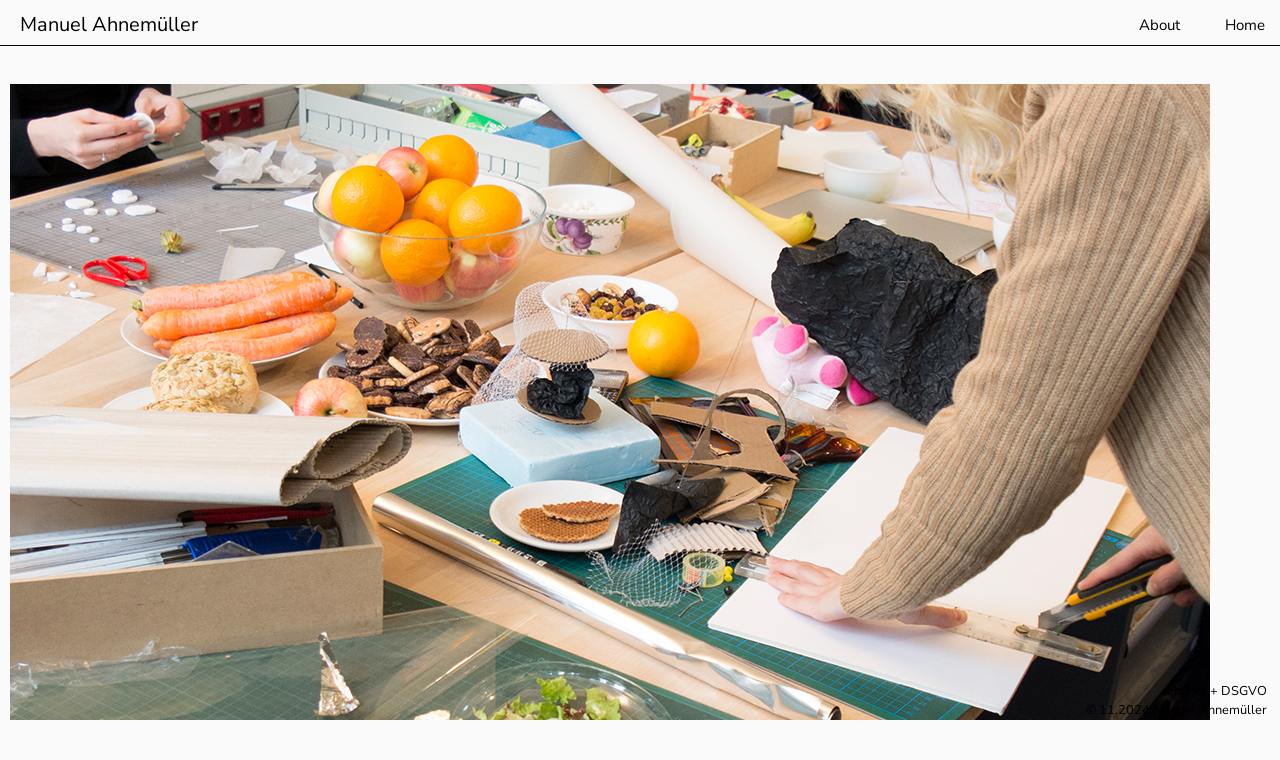

--- FILE ---
content_type: text/html; charset=UTF-8
request_url: https://manuelahnemueller.com/material-tutorial/
body_size: 52162
content:
<!doctype html>
<html lang="de">
<head>
<meta charset="UTF-8">
<meta name="viewport" content="width=device-width, initial-scale=1">
<meta name="google-site-verification" content="MrClo6s5aQMk3_hSx8riEAJtOw1XrREPH4SfPEHDxtc" />
<link rel="profile" href="https://gmpg.org/xfn/11">
<link rel="dns-prefetch" href="//cdn.hu-manity.co" />
<!-- Cookie Compliance -->
<script type="text/javascript">var huOptions = {"appID":"manuelahnemuellercom-a154acd","currentLanguage":"de","blocking":false,"globalCookie":false,"isAdmin":false,"privacyConsent":true,"forms":[]};</script>
<script type="text/javascript" src="https://cdn.hu-manity.co/hu-banner.min.js"></script><meta name='robots' content='index, follow, max-image-preview:large, max-snippet:-1, max-video-preview:-1' />
<style>img:is([sizes="auto" i], [sizes^="auto," i]) { contain-intrinsic-size: 3000px 1500px }</style>
<!-- This site is optimized with the Yoast SEO plugin v26.8 - https://yoast.com/product/yoast-seo-wordpress/ -->
<title>Spatial/ Material lessons | manuelahnemueller.com</title>
<meta name="description" content="This class was an experimental playground with learning methods to analyze materials, shapes and textures, to create new spatial drafts." />
<link rel="canonical" href="https://manuelahnemueller.com/material-tutorial/" />
<meta property="og:locale" content="de_DE" />
<meta property="og:type" content="article" />
<meta property="og:title" content="Spatial/ Material lessons | manuelahnemueller.com" />
<meta property="og:description" content="This class was an experimental playground with learning methods to analyze materials, shapes and textures, to create new spatial drafts." />
<meta property="og:url" content="https://manuelahnemueller.com/material-tutorial/" />
<meta property="og:site_name" content="manuelahnemueller.com" />
<meta property="article:modified_time" content="2022-05-05T19:38:04+00:00" />
<meta property="og:image" content="http://manuelahnemueller.com/wp-content/uploads/2022/05/Ahnemueller-material-lessons-workshop-experiments-06.jpg" />
<meta name="twitter:card" content="summary_large_image" />
<meta name="twitter:label1" content="Geschätzte Lesezeit" />
<meta name="twitter:data1" content="3 Minuten" />
<script type="application/ld+json" class="yoast-schema-graph">{"@context":"https://schema.org","@graph":[{"@type":"WebPage","@id":"https://manuelahnemueller.com/material-tutorial/","url":"https://manuelahnemueller.com/material-tutorial/","name":"Spatial/ Material lessons | manuelahnemueller.com","isPartOf":{"@id":"https://manuelahnemueller.com/#website"},"primaryImageOfPage":{"@id":"https://manuelahnemueller.com/material-tutorial/#primaryimage"},"image":{"@id":"https://manuelahnemueller.com/material-tutorial/#primaryimage"},"thumbnailUrl":"http://manuelahnemueller.com/wp-content/uploads/2022/05/Ahnemueller-material-lessons-workshop-experiments-06.jpg","datePublished":"2022-05-05T19:07:27+00:00","dateModified":"2022-05-05T19:38:04+00:00","description":"This class was an experimental playground with learning methods to analyze materials, shapes and textures, to create new spatial drafts.","breadcrumb":{"@id":"https://manuelahnemueller.com/material-tutorial/#breadcrumb"},"inLanguage":"de","potentialAction":[{"@type":"ReadAction","target":["https://manuelahnemueller.com/material-tutorial/"]}]},{"@type":"ImageObject","inLanguage":"de","@id":"https://manuelahnemueller.com/material-tutorial/#primaryimage","url":"https://manuelahnemueller.com/wp-content/uploads/2022/05/Ahnemueller-material-lessons-workshop-experiments-06.jpg","contentUrl":"https://manuelahnemueller.com/wp-content/uploads/2022/05/Ahnemueller-material-lessons-workshop-experiments-06.jpg","width":1200,"height":800},{"@type":"BreadcrumbList","@id":"https://manuelahnemueller.com/material-tutorial/#breadcrumb","itemListElement":[{"@type":"ListItem","position":1,"name":"Startseite","item":"https://manuelahnemueller.com/"},{"@type":"ListItem","position":2,"name":"Material lessons"}]},{"@type":"WebSite","@id":"https://manuelahnemueller.com/#website","url":"https://manuelahnemueller.com/","name":"manuelahnemueller.com","description":"Manuel Ahnemueller – Portfolio","publisher":{"@id":"https://manuelahnemueller.com/#/schema/person/13aa2d5c90dfb728344493a03b454225"},"potentialAction":[{"@type":"SearchAction","target":{"@type":"EntryPoint","urlTemplate":"https://manuelahnemueller.com/?s={search_term_string}"},"query-input":{"@type":"PropertyValueSpecification","valueRequired":true,"valueName":"search_term_string"}}],"inLanguage":"de"},{"@type":["Person","Organization"],"@id":"https://manuelahnemueller.com/#/schema/person/13aa2d5c90dfb728344493a03b454225","name":"madminmanuel","logo":{"@id":"https://manuelahnemueller.com/#/schema/person/image/"}}]}</script>
<!-- / Yoast SEO plugin. -->
<link rel='dns-prefetch' href='//cdn.canvasjs.com' />
<link rel="alternate" type="application/rss+xml" title="manuelahnemueller.com &raquo; Feed" href="https://manuelahnemueller.com/feed/" />
<link rel="alternate" type="application/rss+xml" title="manuelahnemueller.com &raquo; Kommentar-Feed" href="https://manuelahnemueller.com/comments/feed/" />
<style id='classic-theme-styles-inline-css' type='text/css'>
/*! This file is auto-generated */
.wp-block-button__link{color:#fff;background-color:#32373c;border-radius:9999px;box-shadow:none;text-decoration:none;padding:calc(.667em + 2px) calc(1.333em + 2px);font-size:1.125em}.wp-block-file__button{background:#32373c;color:#fff;text-decoration:none}
</style>
<style id='global-styles-inline-css' type='text/css'>
:root{--wp--preset--aspect-ratio--square: 1;--wp--preset--aspect-ratio--4-3: 4/3;--wp--preset--aspect-ratio--3-4: 3/4;--wp--preset--aspect-ratio--3-2: 3/2;--wp--preset--aspect-ratio--2-3: 2/3;--wp--preset--aspect-ratio--16-9: 16/9;--wp--preset--aspect-ratio--9-16: 9/16;--wp--preset--color--black: #000000;--wp--preset--color--cyan-bluish-gray: #abb8c3;--wp--preset--color--white: #ffffff;--wp--preset--color--pale-pink: #f78da7;--wp--preset--color--vivid-red: #cf2e2e;--wp--preset--color--luminous-vivid-orange: #ff6900;--wp--preset--color--luminous-vivid-amber: #fcb900;--wp--preset--color--light-green-cyan: #7bdcb5;--wp--preset--color--vivid-green-cyan: #00d084;--wp--preset--color--pale-cyan-blue: #8ed1fc;--wp--preset--color--vivid-cyan-blue: #0693e3;--wp--preset--color--vivid-purple: #9b51e0;--wp--preset--gradient--vivid-cyan-blue-to-vivid-purple: linear-gradient(135deg,rgba(6,147,227,1) 0%,rgb(155,81,224) 100%);--wp--preset--gradient--light-green-cyan-to-vivid-green-cyan: linear-gradient(135deg,rgb(122,220,180) 0%,rgb(0,208,130) 100%);--wp--preset--gradient--luminous-vivid-amber-to-luminous-vivid-orange: linear-gradient(135deg,rgba(252,185,0,1) 0%,rgba(255,105,0,1) 100%);--wp--preset--gradient--luminous-vivid-orange-to-vivid-red: linear-gradient(135deg,rgba(255,105,0,1) 0%,rgb(207,46,46) 100%);--wp--preset--gradient--very-light-gray-to-cyan-bluish-gray: linear-gradient(135deg,rgb(238,238,238) 0%,rgb(169,184,195) 100%);--wp--preset--gradient--cool-to-warm-spectrum: linear-gradient(135deg,rgb(74,234,220) 0%,rgb(151,120,209) 20%,rgb(207,42,186) 40%,rgb(238,44,130) 60%,rgb(251,105,98) 80%,rgb(254,248,76) 100%);--wp--preset--gradient--blush-light-purple: linear-gradient(135deg,rgb(255,206,236) 0%,rgb(152,150,240) 100%);--wp--preset--gradient--blush-bordeaux: linear-gradient(135deg,rgb(254,205,165) 0%,rgb(254,45,45) 50%,rgb(107,0,62) 100%);--wp--preset--gradient--luminous-dusk: linear-gradient(135deg,rgb(255,203,112) 0%,rgb(199,81,192) 50%,rgb(65,88,208) 100%);--wp--preset--gradient--pale-ocean: linear-gradient(135deg,rgb(255,245,203) 0%,rgb(182,227,212) 50%,rgb(51,167,181) 100%);--wp--preset--gradient--electric-grass: linear-gradient(135deg,rgb(202,248,128) 0%,rgb(113,206,126) 100%);--wp--preset--gradient--midnight: linear-gradient(135deg,rgb(2,3,129) 0%,rgb(40,116,252) 100%);--wp--preset--font-size--small: 13px;--wp--preset--font-size--medium: 20px;--wp--preset--font-size--large: 36px;--wp--preset--font-size--x-large: 42px;--wp--preset--spacing--20: 0.44rem;--wp--preset--spacing--30: 0.67rem;--wp--preset--spacing--40: 1rem;--wp--preset--spacing--50: 1.5rem;--wp--preset--spacing--60: 2.25rem;--wp--preset--spacing--70: 3.38rem;--wp--preset--spacing--80: 5.06rem;--wp--preset--shadow--natural: 6px 6px 9px rgba(0, 0, 0, 0.2);--wp--preset--shadow--deep: 12px 12px 50px rgba(0, 0, 0, 0.4);--wp--preset--shadow--sharp: 6px 6px 0px rgba(0, 0, 0, 0.2);--wp--preset--shadow--outlined: 6px 6px 0px -3px rgba(255, 255, 255, 1), 6px 6px rgba(0, 0, 0, 1);--wp--preset--shadow--crisp: 6px 6px 0px rgba(0, 0, 0, 1);}:where(.is-layout-flex){gap: 0.5em;}:where(.is-layout-grid){gap: 0.5em;}body .is-layout-flex{display: flex;}.is-layout-flex{flex-wrap: wrap;align-items: center;}.is-layout-flex > :is(*, div){margin: 0;}body .is-layout-grid{display: grid;}.is-layout-grid > :is(*, div){margin: 0;}:where(.wp-block-columns.is-layout-flex){gap: 2em;}:where(.wp-block-columns.is-layout-grid){gap: 2em;}:where(.wp-block-post-template.is-layout-flex){gap: 1.25em;}:where(.wp-block-post-template.is-layout-grid){gap: 1.25em;}.has-black-color{color: var(--wp--preset--color--black) !important;}.has-cyan-bluish-gray-color{color: var(--wp--preset--color--cyan-bluish-gray) !important;}.has-white-color{color: var(--wp--preset--color--white) !important;}.has-pale-pink-color{color: var(--wp--preset--color--pale-pink) !important;}.has-vivid-red-color{color: var(--wp--preset--color--vivid-red) !important;}.has-luminous-vivid-orange-color{color: var(--wp--preset--color--luminous-vivid-orange) !important;}.has-luminous-vivid-amber-color{color: var(--wp--preset--color--luminous-vivid-amber) !important;}.has-light-green-cyan-color{color: var(--wp--preset--color--light-green-cyan) !important;}.has-vivid-green-cyan-color{color: var(--wp--preset--color--vivid-green-cyan) !important;}.has-pale-cyan-blue-color{color: var(--wp--preset--color--pale-cyan-blue) !important;}.has-vivid-cyan-blue-color{color: var(--wp--preset--color--vivid-cyan-blue) !important;}.has-vivid-purple-color{color: var(--wp--preset--color--vivid-purple) !important;}.has-black-background-color{background-color: var(--wp--preset--color--black) !important;}.has-cyan-bluish-gray-background-color{background-color: var(--wp--preset--color--cyan-bluish-gray) !important;}.has-white-background-color{background-color: var(--wp--preset--color--white) !important;}.has-pale-pink-background-color{background-color: var(--wp--preset--color--pale-pink) !important;}.has-vivid-red-background-color{background-color: var(--wp--preset--color--vivid-red) !important;}.has-luminous-vivid-orange-background-color{background-color: var(--wp--preset--color--luminous-vivid-orange) !important;}.has-luminous-vivid-amber-background-color{background-color: var(--wp--preset--color--luminous-vivid-amber) !important;}.has-light-green-cyan-background-color{background-color: var(--wp--preset--color--light-green-cyan) !important;}.has-vivid-green-cyan-background-color{background-color: var(--wp--preset--color--vivid-green-cyan) !important;}.has-pale-cyan-blue-background-color{background-color: var(--wp--preset--color--pale-cyan-blue) !important;}.has-vivid-cyan-blue-background-color{background-color: var(--wp--preset--color--vivid-cyan-blue) !important;}.has-vivid-purple-background-color{background-color: var(--wp--preset--color--vivid-purple) !important;}.has-black-border-color{border-color: var(--wp--preset--color--black) !important;}.has-cyan-bluish-gray-border-color{border-color: var(--wp--preset--color--cyan-bluish-gray) !important;}.has-white-border-color{border-color: var(--wp--preset--color--white) !important;}.has-pale-pink-border-color{border-color: var(--wp--preset--color--pale-pink) !important;}.has-vivid-red-border-color{border-color: var(--wp--preset--color--vivid-red) !important;}.has-luminous-vivid-orange-border-color{border-color: var(--wp--preset--color--luminous-vivid-orange) !important;}.has-luminous-vivid-amber-border-color{border-color: var(--wp--preset--color--luminous-vivid-amber) !important;}.has-light-green-cyan-border-color{border-color: var(--wp--preset--color--light-green-cyan) !important;}.has-vivid-green-cyan-border-color{border-color: var(--wp--preset--color--vivid-green-cyan) !important;}.has-pale-cyan-blue-border-color{border-color: var(--wp--preset--color--pale-cyan-blue) !important;}.has-vivid-cyan-blue-border-color{border-color: var(--wp--preset--color--vivid-cyan-blue) !important;}.has-vivid-purple-border-color{border-color: var(--wp--preset--color--vivid-purple) !important;}.has-vivid-cyan-blue-to-vivid-purple-gradient-background{background: var(--wp--preset--gradient--vivid-cyan-blue-to-vivid-purple) !important;}.has-light-green-cyan-to-vivid-green-cyan-gradient-background{background: var(--wp--preset--gradient--light-green-cyan-to-vivid-green-cyan) !important;}.has-luminous-vivid-amber-to-luminous-vivid-orange-gradient-background{background: var(--wp--preset--gradient--luminous-vivid-amber-to-luminous-vivid-orange) !important;}.has-luminous-vivid-orange-to-vivid-red-gradient-background{background: var(--wp--preset--gradient--luminous-vivid-orange-to-vivid-red) !important;}.has-very-light-gray-to-cyan-bluish-gray-gradient-background{background: var(--wp--preset--gradient--very-light-gray-to-cyan-bluish-gray) !important;}.has-cool-to-warm-spectrum-gradient-background{background: var(--wp--preset--gradient--cool-to-warm-spectrum) !important;}.has-blush-light-purple-gradient-background{background: var(--wp--preset--gradient--blush-light-purple) !important;}.has-blush-bordeaux-gradient-background{background: var(--wp--preset--gradient--blush-bordeaux) !important;}.has-luminous-dusk-gradient-background{background: var(--wp--preset--gradient--luminous-dusk) !important;}.has-pale-ocean-gradient-background{background: var(--wp--preset--gradient--pale-ocean) !important;}.has-electric-grass-gradient-background{background: var(--wp--preset--gradient--electric-grass) !important;}.has-midnight-gradient-background{background: var(--wp--preset--gradient--midnight) !important;}.has-small-font-size{font-size: var(--wp--preset--font-size--small) !important;}.has-medium-font-size{font-size: var(--wp--preset--font-size--medium) !important;}.has-large-font-size{font-size: var(--wp--preset--font-size--large) !important;}.has-x-large-font-size{font-size: var(--wp--preset--font-size--x-large) !important;}
:where(.wp-block-post-template.is-layout-flex){gap: 1.25em;}:where(.wp-block-post-template.is-layout-grid){gap: 1.25em;}
:where(.wp-block-columns.is-layout-flex){gap: 2em;}:where(.wp-block-columns.is-layout-grid){gap: 2em;}
:root :where(.wp-block-pullquote){font-size: 1.5em;line-height: 1.6;}
</style>
<!-- <link rel='stylesheet' id='dashicons-css' href='https://manuelahnemueller.com/wp-includes/css/dashicons.min.css?ver=6.8.3' type='text/css' media='all' /> -->
<!-- <link rel='stylesheet' id='admin-bar-css' href='https://manuelahnemueller.com/wp-includes/css/admin-bar.min.css?ver=6.8.3' type='text/css' media='all' /> -->
<link rel="stylesheet" type="text/css" href="//manuelahnemueller.com/wp-content/cache/wpfc-minified/224tv5w1/80xzc.css" media="all"/>
<style id='admin-bar-inline-css' type='text/css'>
.canvasjs-chart-credit{
display: none !important;
}
#vtrtsFreeChart canvas {
border-radius: 6px;
}
.vtrts-free-adminbar-weekly-title {
font-weight: bold;
font-size: 14px;
color: #fff;
margin-bottom: 6px;
}
#wpadminbar #wp-admin-bar-vtrts_free_top_button .ab-icon:before {
content: "\f185";
color: #1DAE22;
top: 3px;
}
#wp-admin-bar-vtrts_pro_top_button .ab-item {
min-width: 180px;
}
.vtrts-free-adminbar-dropdown {
min-width: 420px ;
padding: 18px 18px 12px 18px;
background: #23282d;
color: #fff;
border-radius: 8px;
box-shadow: 0 4px 24px rgba(0,0,0,0.15);
margin-top: 10px;
}
.vtrts-free-adminbar-grid {
display: grid;
grid-template-columns: 1fr 1fr;
gap: 18px 18px; /* row-gap column-gap */
margin-bottom: 18px;
}
.vtrts-free-adminbar-card {
background: #2c3338;
border-radius: 8px;
padding: 18px 18px 12px 18px;
box-shadow: 0 2px 8px rgba(0,0,0,0.07);
display: flex;
flex-direction: column;
align-items: flex-start;
}
/* Extra margin for the right column */
.vtrts-free-adminbar-card:nth-child(2),
.vtrts-free-adminbar-card:nth-child(4) {
margin-left: 10px !important;
padding-left: 10px !important;
padding-top: 6px !important;
margin-right: 10px !important;
padding-right : 10px !important;
margin-top: 10px !important;
}
.vtrts-free-adminbar-card:nth-child(1),
.vtrts-free-adminbar-card:nth-child(3) {
margin-left: 10px !important;
padding-left: 10px !important;
padding-top: 6px !important;
margin-top: 10px !important;
padding-right : 10px !important;
}
/* Extra margin for the bottom row */
.vtrts-free-adminbar-card:nth-child(3),
.vtrts-free-adminbar-card:nth-child(4) {
margin-top: 6px !important;
padding-top: 6px !important;
margin-top: 10px !important;
}
.vtrts-free-adminbar-card-title {
font-size: 14px;
font-weight: 800;
margin-bottom: 6px;
color: #fff;
}
.vtrts-free-adminbar-card-value {
font-size: 22px;
font-weight: bold;
color: #1DAE22;
margin-bottom: 4px;
}
.vtrts-free-adminbar-card-sub {
font-size: 12px;
color: #aaa;
}
.vtrts-free-adminbar-btn-wrap {
text-align: center;
margin-top: 8px;
}
#wp-admin-bar-vtrts_free_top_button .ab-item{
min-width: 80px !important;
padding: 0px !important;
.vtrts-free-adminbar-btn {
display: inline-block;
background: #1DAE22;
color: #fff !important;
font-weight: bold;
padding: 8px 28px;
border-radius: 6px;
text-decoration: none;
font-size: 15px;
transition: background 0.2s;
margin-top: 8px;
}
.vtrts-free-adminbar-btn:hover {
background: #15991b;
color: #fff !important;
}
.vtrts-free-adminbar-dropdown-wrap { min-width: 0; padding: 0; }
#wpadminbar #wp-admin-bar-vtrts_free_top_button .vtrts-free-adminbar-dropdown { display: none; position: absolute; left: 0; top: 100%; z-index: 99999; }
#wpadminbar #wp-admin-bar-vtrts_free_top_button:hover .vtrts-free-adminbar-dropdown { display: block; }
.ab-empty-item #wp-admin-bar-vtrts_free_top_button-default .ab-empty-item{
height:0px !important;
padding :0px !important;
}
#wpadminbar .quicklinks .ab-empty-item{
padding:0px !important;
}
.vtrts-free-adminbar-dropdown {
min-width: 420px;
padding: 18px 18px 12px 18px;
background: #23282d;
color: #fff;
border-radius: 12px; /* more rounded */
box-shadow: 0 8px 32px rgba(0,0,0,0.25); /* deeper shadow */
margin-top: 10px;
}
.vtrts-free-adminbar-btn-wrap {
text-align: center;
margin-top: 18px; /* more space above */
}
.vtrts-free-adminbar-btn {
display: inline-block;
background: #1DAE22;
color: #fff !important;
font-weight: bold;
padding: 5px 22px;
border-radius: 8px;
text-decoration: none;
font-size: 17px;
transition: background 0.2s, box-shadow 0.2s;
margin-top: 8px;
box-shadow: 0 2px 8px rgba(29,174,34,0.15);
text-align: center;
line-height: 1.6;
}
.vtrts-free-adminbar-btn:hover {
background: #15991b;
color: #fff !important;
box-shadow: 0 4px 16px rgba(29,174,34,0.25);
}
</style>
<!-- <link rel='stylesheet' id='manuelahnemueller-com-style-css' href='https://manuelahnemueller.com/wp-content/themes/manuelahnemueller-com/style.css?ver=6.8.3' type='text/css' media='all' /> -->
<!-- <link rel='stylesheet' id='elementor-icons-css' href='https://manuelahnemueller.com/wp-content/plugins/elementor/assets/lib/eicons/css/elementor-icons.min.css?ver=5.46.0' type='text/css' media='all' /> -->
<!-- <link rel='stylesheet' id='elementor-frontend-css' href='https://manuelahnemueller.com/wp-content/plugins/elementor/assets/css/frontend.min.css?ver=3.34.3' type='text/css' media='all' /> -->
<link rel="stylesheet" type="text/css" href="//manuelahnemueller.com/wp-content/cache/wpfc-minified/9a9icouw/80xzc.css" media="all"/>
<link rel='stylesheet' id='elementor-post-983-css' href='https://manuelahnemueller.com/wp-content/uploads/elementor/css/post-983.css?ver=1769443305' type='text/css' media='all' />
<!-- <link rel='stylesheet' id='font-awesome-5-all-css' href='https://manuelahnemueller.com/wp-content/plugins/elementor/assets/lib/font-awesome/css/all.min.css?ver=4.11.65' type='text/css' media='all' /> -->
<!-- <link rel='stylesheet' id='font-awesome-4-shim-css' href='https://manuelahnemueller.com/wp-content/plugins/elementor/assets/lib/font-awesome/css/v4-shims.min.css?ver=3.34.3' type='text/css' media='all' /> -->
<!-- <link rel='stylesheet' id='widget-image-css' href='https://manuelahnemueller.com/wp-content/plugins/elementor/assets/css/widget-image.min.css?ver=3.34.3' type='text/css' media='all' /> -->
<!-- <link rel='stylesheet' id='widget-heading-css' href='https://manuelahnemueller.com/wp-content/plugins/elementor/assets/css/widget-heading.min.css?ver=3.34.3' type='text/css' media='all' /> -->
<link rel="stylesheet" type="text/css" href="//manuelahnemueller.com/wp-content/cache/wpfc-minified/q80xnv05/84fll.css" media="all"/>
<link rel='stylesheet' id='elementor-post-2088-css' href='https://manuelahnemueller.com/wp-content/uploads/elementor/css/post-2088.css?ver=1769468407' type='text/css' media='all' />
<!-- <link rel='stylesheet' id='eael-general-css' href='https://manuelahnemueller.com/wp-content/plugins/essential-addons-for-elementor-lite/assets/front-end/css/view/general.min.css?ver=6.5.9' type='text/css' media='all' /> -->
<!-- <link rel='stylesheet' id='elementor-gf-local-roboto-css' href='//manuelahnemueller.com/wp-content/uploads/omgf/elementor-gf-local-roboto/elementor-gf-local-roboto.css?ver=1667828997' type='text/css' media='all' /> -->
<!-- <link rel='stylesheet' id='elementor-gf-local-robotoslab-css' href='//manuelahnemueller.com/wp-content/uploads/omgf/elementor-gf-local-robotoslab/elementor-gf-local-robotoslab.css?ver=1667828997' type='text/css' media='all' /> -->
<!-- <link rel='stylesheet' id='elementor-gf-local-nunitosans-css' href='//manuelahnemueller.com/wp-content/uploads/omgf/elementor-gf-local-nunitosans/elementor-gf-local-nunitosans.css?ver=1667828997' type='text/css' media='all' /> -->
<link rel="stylesheet" type="text/css" href="//manuelahnemueller.com/wp-content/cache/wpfc-minified/1qxay0u5/80xzc.css" media="all"/>
<script type="text/javascript" id="ahc_front_js-js-extra">
/* <![CDATA[ */
var ahc_ajax_front = {"ajax_url":"https:\/\/manuelahnemueller.com\/wp-admin\/admin-ajax.php","plugin_url":"https:\/\/manuelahnemueller.com\/wp-content\/plugins\/visitors-traffic-real-time-statistics\/","page_id":"2088","page_title":"Material lessons","post_type":"page"};
/* ]]> */
</script>
<script type="text/javascript" src="https://manuelahnemueller.com/wp-content/plugins/visitors-traffic-real-time-statistics/js/front.js?ver=6.8.3" id="ahc_front_js-js"></script>
<script type="text/javascript" src="https://manuelahnemueller.com/wp-content/plugins/elementor/assets/lib/font-awesome/js/v4-shims.min.js?ver=3.34.3" id="font-awesome-4-shim-js"></script>
<script type="text/javascript" src="https://manuelahnemueller.com/wp-includes/js/jquery/jquery.min.js?ver=3.7.1" id="jquery-core-js"></script>
<script type="text/javascript" src="https://manuelahnemueller.com/wp-includes/js/jquery/jquery-migrate.min.js?ver=3.4.1" id="jquery-migrate-js"></script>
<link rel="https://api.w.org/" href="https://manuelahnemueller.com/wp-json/" /><link rel="alternate" title="JSON" type="application/json" href="https://manuelahnemueller.com/wp-json/wp/v2/pages/2088" /><link rel="EditURI" type="application/rsd+xml" title="RSD" href="https://manuelahnemueller.com/xmlrpc.php?rsd" />
<meta name="generator" content="WordPress 6.8.3" />
<link rel='shortlink' href='https://manuelahnemueller.com/?p=2088' />
<link rel="alternate" title="oEmbed (JSON)" type="application/json+oembed" href="https://manuelahnemueller.com/wp-json/oembed/1.0/embed?url=https%3A%2F%2Fmanuelahnemueller.com%2Fmaterial-tutorial%2F" />
<link rel="alternate" title="oEmbed (XML)" type="text/xml+oembed" href="https://manuelahnemueller.com/wp-json/oembed/1.0/embed?url=https%3A%2F%2Fmanuelahnemueller.com%2Fmaterial-tutorial%2F&#038;format=xml" />
<style id="essential-blocks-global-styles">
:root {
--eb-global-primary-color: #101828;
--eb-global-secondary-color: #475467;
--eb-global-tertiary-color: #98A2B3;
--eb-global-text-color: #475467;
--eb-global-heading-color: #1D2939;
--eb-global-link-color: #444CE7;
--eb-global-background-color: #F9FAFB;
--eb-global-button-text-color: #FFFFFF;
--eb-global-button-background-color: #101828;
--eb-gradient-primary-color: linear-gradient(90deg, hsla(259, 84%, 78%, 1) 0%, hsla(206, 67%, 75%, 1) 100%);
--eb-gradient-secondary-color: linear-gradient(90deg, hsla(18, 76%, 85%, 1) 0%, hsla(203, 69%, 84%, 1) 100%);
--eb-gradient-tertiary-color: linear-gradient(90deg, hsla(248, 21%, 15%, 1) 0%, hsla(250, 14%, 61%, 1) 100%);
--eb-gradient-background-color: linear-gradient(90deg, rgb(250, 250, 250) 0%, rgb(233, 233, 233) 49%, rgb(244, 243, 243) 100%);
--eb-tablet-breakpoint: 1024px;
--eb-mobile-breakpoint: 767px;
}
</style><meta name="generator" content="Elementor 3.34.3; settings: css_print_method-external, google_font-enabled, font_display-auto">
<style>
.e-con.e-parent:nth-of-type(n+4):not(.e-lazyloaded):not(.e-no-lazyload),
.e-con.e-parent:nth-of-type(n+4):not(.e-lazyloaded):not(.e-no-lazyload) * {
background-image: none !important;
}
@media screen and (max-height: 1024px) {
.e-con.e-parent:nth-of-type(n+3):not(.e-lazyloaded):not(.e-no-lazyload),
.e-con.e-parent:nth-of-type(n+3):not(.e-lazyloaded):not(.e-no-lazyload) * {
background-image: none !important;
}
}
@media screen and (max-height: 640px) {
.e-con.e-parent:nth-of-type(n+2):not(.e-lazyloaded):not(.e-no-lazyload),
.e-con.e-parent:nth-of-type(n+2):not(.e-lazyloaded):not(.e-no-lazyload) * {
background-image: none !important;
}
}
</style>
<link rel="icon" href="https://manuelahnemueller.com/wp-content/uploads/2021/04/cropped-21-04-27-Favicon-transparent-32x32.png" sizes="32x32" />
<link rel="icon" href="https://manuelahnemueller.com/wp-content/uploads/2021/04/cropped-21-04-27-Favicon-transparent-192x192.png" sizes="192x192" />
<link rel="apple-touch-icon" href="https://manuelahnemueller.com/wp-content/uploads/2021/04/cropped-21-04-27-Favicon-transparent-180x180.png" />
<meta name="msapplication-TileImage" content="https://manuelahnemueller.com/wp-content/uploads/2021/04/cropped-21-04-27-Favicon-transparent-270x270.png" />
<style type="text/css" id="wp-custom-css">
.logo {
background-color: #FAFAFA;
padding: 10px 0px 5px 20px;
font-size: 20px;
position: fixed;
z-index: 100;
top: 0; 
text-align: justify;
text-align:left;
width: 100%;
border-bottom: 1px solid black;
}
.logobtn {
background-color: #FAFAFA;
padding: 10px 0px 5px 0px;
font-size: 20px;
position: fixed;
z-index: 100;
top: 0; 
text-align: justify;
text-align:left;
width: 100%;
border-bottom: 1px solid black;
}
.lgnbtn {
padding-top: 13.5px;
padding-right: 15px;
padding-bottom: 5px;
font-size: 15px;
border: none;
cursor: context-menu;
position: fixed;
z-index: 100;
top: 0; 
right: 0px; 
text-align: right;}
.lgnbtn2 {
padding-top: 13.5px;
padding-right: 40px;
padding-bottom: 5px;
font-size: 15px;
border: none;
cursor: context-menu;
position: fixed;
z-index: 100;
top: 0; 
right: 0px; 
text-align: right;}
.aboutbtn {
padding-top: 13.5px;
padding-right: 100px;
padding-bottom: 5px;
font-size: 15px;
border: none;
cursor: context-menu;
position: fixed;
z-index: 100;
top: 0; 
right: 0px; 
text-align: justify;
text-align:center;}
.homebtn {
padding-top: 13.5px;
padding-right: 180px;
padding-bottom: 5px;
font-size: 15px;
border: none;
cursor: context-menu;
position: fixed;
z-index: 100;
top: 0; 
right: 0px; 
text-align: justify;
text-align:center;
}
.myfooter1 {
clear: both;
float: left;
margin-left: 0;
width: 100%;
position: fixed;
bottom: 0px;
color: #000000;
text-decoration: none;}
.gone {
padding: 50px 0px 5px 10px;
text-align: justify;
text-align:left;
width: 100%;
}
.myfooter2 {
width:99%;
text-align: right;
font-size: 0.8em;
text-decoration: none;
color: #000000;}
a:link, a:visited {
color: #cccccc;
text-decoration: none;
cursor: context-menu;
}
a:hover, a:active {
color: black;
cursor: context-menu;
text-decoration: none;}
body {
background-color: #FAFAFA;
font-family: 'Nunito Sans', sans-serif;
}
a:link, a:visited, a:hover, a:active.indexhover {
color: black;
text-decoration: none;
cursor: context-menu;}		</style>
</head>
<body class="wp-singular page-template-default page page-id-2088 wp-theme-manuelahnemueller-com cookies-not-set no-sidebar elementor-default elementor-kit-983 elementor-page elementor-page-2088">
<!--
<div id="page" class="site">
<a class="skip-link screen-reader-text" href="#content">Skip to content</a>
<header id="masthead" class="site-header">
<div class="site-branding">
<p class="site-title"><a href="https://manuelahnemueller.com/" rel="home">manuelahnemueller.com</a></p>
<p class="site-description">Manuel Ahnemueller – Portfolio</p>
</div><!-- .site-branding -->
</header><!-- #masthead -->
<div id="content" class="site-content">
<div id="primary" class="content-area">
<main id="main" class="site-main">
<article id="post-2088" class="post-2088 page type-page status-publish hentry">
<header class="logo">
<a href="http://manuelahnemueller.com" class="logobtn">Manuel Ahnem&uuml;ller</a>&ensp;
<a href="http://manuelahnemueller.com/about" class="aboutbtn"><span id="myText"> About</span></a>
<!-- <a href="https://manuelahnemueller.com/index-de/" class="lgnbtn2">DE&ensp;/</a>
<a href="http://manuelahnemueller.com" class="lgnbtn">EN</a> --> <a href="http://manuelahnemueller.com" class="lgnbtn">Home</a>
</header><!-- .entry-header -->
<div class="entry-content">
<div data-elementor-type="wp-post" data-elementor-id="2088" class="elementor elementor-2088">
<section class="elementor-section elementor-top-section elementor-element elementor-element-453dee4 elementor-section-boxed elementor-section-height-default elementor-section-height-default" data-id="453dee4" data-element_type="section">
<div class="elementor-container elementor-column-gap-default">
<div class="elementor-column elementor-col-100 elementor-top-column elementor-element elementor-element-8f8161e" data-id="8f8161e" data-element_type="column">
<div class="elementor-widget-wrap elementor-element-populated">
<div class="elementor-element elementor-element-cb745a4 elementor-widget elementor-widget-image" data-id="cb745a4" data-element_type="widget" data-widget_type="image.default">
<div class="elementor-widget-container">
<img fetchpriority="high" decoding="async" width="1200" height="800" src="https://manuelahnemueller.com/wp-content/uploads/2022/05/Ahnemueller-material-lessons-workshop-experiments-06.jpg" class="attachment-full size-full wp-image-2081" alt="" srcset="https://manuelahnemueller.com/wp-content/uploads/2022/05/Ahnemueller-material-lessons-workshop-experiments-06.jpg 1200w, https://manuelahnemueller.com/wp-content/uploads/2022/05/Ahnemueller-material-lessons-workshop-experiments-06-300x200.jpg 300w, https://manuelahnemueller.com/wp-content/uploads/2022/05/Ahnemueller-material-lessons-workshop-experiments-06-1024x683.jpg 1024w, https://manuelahnemueller.com/wp-content/uploads/2022/05/Ahnemueller-material-lessons-workshop-experiments-06-768x512.jpg 768w" sizes="(max-width: 1200px) 100vw, 1200px" />															</div>
</div>
<section class="elementor-section elementor-inner-section elementor-element elementor-element-1122bf4 elementor-section-full_width elementor-section-height-default elementor-section-height-default" data-id="1122bf4" data-element_type="section">
<div class="elementor-container elementor-column-gap-default">
<div class="elementor-column elementor-col-66 elementor-inner-column elementor-element elementor-element-76a7889" data-id="76a7889" data-element_type="column">
<div class="elementor-widget-wrap elementor-element-populated">
<div class="elementor-element elementor-element-c4ed399 elementor-widget elementor-widget-heading" data-id="c4ed399" data-element_type="widget" data-widget_type="heading.default">
<div class="elementor-widget-container">
<h1 class="elementor-heading-title elementor-size-default">Spatial/ Material lessons</h1>				</div>
</div>
<div class="elementor-element elementor-element-5717014 elementor-widget elementor-widget-heading" data-id="5717014" data-element_type="widget" data-widget_type="heading.default">
<div class="elementor-widget-container">
<h3 class="elementor-heading-title elementor-size-default">Tutorial</h3>				</div>
</div>
<div class="elementor-element elementor-element-1d303b3 elementor-widget elementor-widget-text-editor" data-id="1d303b3" data-element_type="widget" data-widget_type="text-editor.default">
<div class="elementor-widget-container">
<p>This three parted tutorial was an experimental playground for the Exhibition Design/ Spatial-Applied-Systems students at the University of Arts Berlin. During the workshop sessions the students were shown a variety of materials, tools and production methods. With an analytic approach, the students were then asked to explore shapes, textures, and material combinations. Sketching, describing and building a model were part of the assignment. The tutorial also taught the individuals how to record their artistic processes. For example through photography and the examination of light settings for spatial models. Goal of this exercise was the exploration of materials, the creation of three-dimensional constructs free from partiality and the training of a creative and analytic thinking. </p>								</div>
</div>
</div>
</div>
<div class="elementor-column elementor-col-33 elementor-inner-column elementor-element elementor-element-fd977dd" data-id="fd977dd" data-element_type="column">
<div class="elementor-widget-wrap elementor-element-populated">
<div class="elementor-element elementor-element-bc1f6b0 elementor-widget elementor-widget-text-editor" data-id="bc1f6b0" data-element_type="widget" data-widget_type="text-editor.default">
<div class="elementor-widget-container">
<h6>Winter 2016/17<br />University of Arts Berlin<br /><br />Sketches and models from the students: <br />Christina Achury,<br />Junqiao Huang,<br />Afra Schanz and<br />Sira Siripatt</h6>								</div>
</div>
</div>
</div>
</div>
</section>
</div>
</div>
</div>
</section>
<section class="elementor-section elementor-top-section elementor-element elementor-element-5922494 elementor-section-boxed elementor-section-height-default elementor-section-height-default" data-id="5922494" data-element_type="section">
<div class="elementor-container elementor-column-gap-default">
<div class="elementor-column elementor-col-100 elementor-top-column elementor-element elementor-element-4451376" data-id="4451376" data-element_type="column">
<div class="elementor-widget-wrap elementor-element-populated">
<div class="elementor-element elementor-element-e201263 elementor-widget elementor-widget-image" data-id="e201263" data-element_type="widget" data-widget_type="image.default">
<div class="elementor-widget-container">
<img decoding="async" width="1200" height="800" src="https://manuelahnemueller.com/wp-content/uploads/2022/05/Ahnemueller-material-lessons-workshop-experiments-02.jpg" class="attachment-full size-full wp-image-2077" alt="" srcset="https://manuelahnemueller.com/wp-content/uploads/2022/05/Ahnemueller-material-lessons-workshop-experiments-02.jpg 1200w, https://manuelahnemueller.com/wp-content/uploads/2022/05/Ahnemueller-material-lessons-workshop-experiments-02-300x200.jpg 300w, https://manuelahnemueller.com/wp-content/uploads/2022/05/Ahnemueller-material-lessons-workshop-experiments-02-1024x683.jpg 1024w, https://manuelahnemueller.com/wp-content/uploads/2022/05/Ahnemueller-material-lessons-workshop-experiments-02-768x512.jpg 768w" sizes="(max-width: 1200px) 100vw, 1200px" />															</div>
</div>
<div class="elementor-element elementor-element-e6ac5de elementor-widget elementor-widget-image" data-id="e6ac5de" data-element_type="widget" data-widget_type="image.default">
<div class="elementor-widget-container">
<img decoding="async" width="1200" height="800" src="https://manuelahnemueller.com/wp-content/uploads/2022/05/Ahnemueller-material-lessons-workshop-experiments-08.jpg" class="attachment-full size-full wp-image-2083" alt="" srcset="https://manuelahnemueller.com/wp-content/uploads/2022/05/Ahnemueller-material-lessons-workshop-experiments-08.jpg 1200w, https://manuelahnemueller.com/wp-content/uploads/2022/05/Ahnemueller-material-lessons-workshop-experiments-08-300x200.jpg 300w, https://manuelahnemueller.com/wp-content/uploads/2022/05/Ahnemueller-material-lessons-workshop-experiments-08-1024x683.jpg 1024w, https://manuelahnemueller.com/wp-content/uploads/2022/05/Ahnemueller-material-lessons-workshop-experiments-08-768x512.jpg 768w" sizes="(max-width: 1200px) 100vw, 1200px" />															</div>
</div>
<div class="elementor-element elementor-element-b57a74d elementor-widget elementor-widget-image" data-id="b57a74d" data-element_type="widget" data-widget_type="image.default">
<div class="elementor-widget-container">
<img loading="lazy" decoding="async" width="1200" height="800" src="https://manuelahnemueller.com/wp-content/uploads/2022/05/Ahnemueller-material-lessons-workshop-experiments-03.jpg" class="attachment-full size-full wp-image-2078" alt="" srcset="https://manuelahnemueller.com/wp-content/uploads/2022/05/Ahnemueller-material-lessons-workshop-experiments-03.jpg 1200w, https://manuelahnemueller.com/wp-content/uploads/2022/05/Ahnemueller-material-lessons-workshop-experiments-03-300x200.jpg 300w, https://manuelahnemueller.com/wp-content/uploads/2022/05/Ahnemueller-material-lessons-workshop-experiments-03-1024x683.jpg 1024w, https://manuelahnemueller.com/wp-content/uploads/2022/05/Ahnemueller-material-lessons-workshop-experiments-03-768x512.jpg 768w" sizes="(max-width: 1200px) 100vw, 1200px" />															</div>
</div>
<div class="elementor-element elementor-element-b0ae5ef elementor-widget elementor-widget-image" data-id="b0ae5ef" data-element_type="widget" data-widget_type="image.default">
<div class="elementor-widget-container">
<img loading="lazy" decoding="async" width="1200" height="800" src="https://manuelahnemueller.com/wp-content/uploads/2022/05/Ahnemueller-material-lessons-workshop-experiments-04.jpg" class="attachment-full size-full wp-image-2079" alt="" srcset="https://manuelahnemueller.com/wp-content/uploads/2022/05/Ahnemueller-material-lessons-workshop-experiments-04.jpg 1200w, https://manuelahnemueller.com/wp-content/uploads/2022/05/Ahnemueller-material-lessons-workshop-experiments-04-300x200.jpg 300w, https://manuelahnemueller.com/wp-content/uploads/2022/05/Ahnemueller-material-lessons-workshop-experiments-04-1024x683.jpg 1024w, https://manuelahnemueller.com/wp-content/uploads/2022/05/Ahnemueller-material-lessons-workshop-experiments-04-768x512.jpg 768w" sizes="(max-width: 1200px) 100vw, 1200px" />															</div>
</div>
<div class="elementor-element elementor-element-5b4c1a5 elementor-widget elementor-widget-image" data-id="5b4c1a5" data-element_type="widget" data-widget_type="image.default">
<div class="elementor-widget-container">
<img loading="lazy" decoding="async" width="1200" height="800" src="https://manuelahnemueller.com/wp-content/uploads/2022/05/Ahnemueller-material-lessons-workshop-experiments-07.jpg" class="attachment-full size-full wp-image-2082" alt="" srcset="https://manuelahnemueller.com/wp-content/uploads/2022/05/Ahnemueller-material-lessons-workshop-experiments-07.jpg 1200w, https://manuelahnemueller.com/wp-content/uploads/2022/05/Ahnemueller-material-lessons-workshop-experiments-07-300x200.jpg 300w, https://manuelahnemueller.com/wp-content/uploads/2022/05/Ahnemueller-material-lessons-workshop-experiments-07-1024x683.jpg 1024w, https://manuelahnemueller.com/wp-content/uploads/2022/05/Ahnemueller-material-lessons-workshop-experiments-07-768x512.jpg 768w" sizes="(max-width: 1200px) 100vw, 1200px" />															</div>
</div>
<div class="elementor-element elementor-element-04d704a elementor-widget elementor-widget-image" data-id="04d704a" data-element_type="widget" data-widget_type="image.default">
<div class="elementor-widget-container">
<img loading="lazy" decoding="async" width="1200" height="800" src="https://manuelahnemueller.com/wp-content/uploads/2022/05/Ahnemueller-material-lessons-workshop-experiments-10.jpg" class="attachment-full size-full wp-image-2085" alt="" srcset="https://manuelahnemueller.com/wp-content/uploads/2022/05/Ahnemueller-material-lessons-workshop-experiments-10.jpg 1200w, https://manuelahnemueller.com/wp-content/uploads/2022/05/Ahnemueller-material-lessons-workshop-experiments-10-300x200.jpg 300w, https://manuelahnemueller.com/wp-content/uploads/2022/05/Ahnemueller-material-lessons-workshop-experiments-10-1024x683.jpg 1024w, https://manuelahnemueller.com/wp-content/uploads/2022/05/Ahnemueller-material-lessons-workshop-experiments-10-768x512.jpg 768w" sizes="(max-width: 1200px) 100vw, 1200px" />															</div>
</div>
<div class="elementor-element elementor-element-ec782c6 elementor-widget elementor-widget-image" data-id="ec782c6" data-element_type="widget" data-widget_type="image.default">
<div class="elementor-widget-container">
<img loading="lazy" decoding="async" width="1200" height="800" src="https://manuelahnemueller.com/wp-content/uploads/2022/05/Ahnemueller-material-lessons-workshop-experiments-12.jpg" class="attachment-full size-full wp-image-2087" alt="" srcset="https://manuelahnemueller.com/wp-content/uploads/2022/05/Ahnemueller-material-lessons-workshop-experiments-12.jpg 1200w, https://manuelahnemueller.com/wp-content/uploads/2022/05/Ahnemueller-material-lessons-workshop-experiments-12-300x200.jpg 300w, https://manuelahnemueller.com/wp-content/uploads/2022/05/Ahnemueller-material-lessons-workshop-experiments-12-1024x683.jpg 1024w, https://manuelahnemueller.com/wp-content/uploads/2022/05/Ahnemueller-material-lessons-workshop-experiments-12-768x512.jpg 768w" sizes="(max-width: 1200px) 100vw, 1200px" />															</div>
</div>
<div class="elementor-element elementor-element-5eea69a elementor-widget elementor-widget-image" data-id="5eea69a" data-element_type="widget" data-widget_type="image.default">
<div class="elementor-widget-container">
<img loading="lazy" decoding="async" width="1200" height="800" src="https://manuelahnemueller.com/wp-content/uploads/2022/05/Ahnemueller-material-lessons-workshop-experiments-11.jpg" class="attachment-full size-full wp-image-2086" alt="" srcset="https://manuelahnemueller.com/wp-content/uploads/2022/05/Ahnemueller-material-lessons-workshop-experiments-11.jpg 1200w, https://manuelahnemueller.com/wp-content/uploads/2022/05/Ahnemueller-material-lessons-workshop-experiments-11-300x200.jpg 300w, https://manuelahnemueller.com/wp-content/uploads/2022/05/Ahnemueller-material-lessons-workshop-experiments-11-1024x683.jpg 1024w, https://manuelahnemueller.com/wp-content/uploads/2022/05/Ahnemueller-material-lessons-workshop-experiments-11-768x512.jpg 768w" sizes="(max-width: 1200px) 100vw, 1200px" />															</div>
</div>
</div>
</div>
</div>
</section>
</div>
</div><!-- .entry-content -->
</article><!-- #post-2088 -->
</main><!-- #main -->
</div><!-- #primary -->

</div><!-- #content -->
<footer id="colophon" class="site-footer">
<!--<div class="site-info">
<a href="https://wordpress.org/">
Proudly powered by WordPress			</a>
<span class="sep"> | </span>
Theme: manuelahnemueller-com by <a href="http://underscores.me/">Underscores.me</a>.		</div><!-- .site-info -->
</footer><!-- #colophon -->
</div><!-- #page -->
<script type="speculationrules">
{"prefetch":[{"source":"document","where":{"and":[{"href_matches":"\/*"},{"not":{"href_matches":["\/wp-*.php","\/wp-admin\/*","\/wp-content\/uploads\/*","\/wp-content\/*","\/wp-content\/plugins\/*","\/wp-content\/themes\/manuelahnemueller-com\/*","\/*\\?(.+)"]}},{"not":{"selector_matches":"a[rel~=\"nofollow\"]"}},{"not":{"selector_matches":".no-prefetch, .no-prefetch a"}}]},"eagerness":"conservative"}]}
</script>
<script>
const lazyloadRunObserver = () => {
const lazyloadBackgrounds = document.querySelectorAll( `.e-con.e-parent:not(.e-lazyloaded)` );
const lazyloadBackgroundObserver = new IntersectionObserver( ( entries ) => {
entries.forEach( ( entry ) => {
if ( entry.isIntersecting ) {
let lazyloadBackground = entry.target;
if( lazyloadBackground ) {
lazyloadBackground.classList.add( 'e-lazyloaded' );
}
lazyloadBackgroundObserver.unobserve( entry.target );
}
});
}, { rootMargin: '200px 0px 200px 0px' } );
lazyloadBackgrounds.forEach( ( lazyloadBackground ) => {
lazyloadBackgroundObserver.observe( lazyloadBackground );
} );
};
const events = [
'DOMContentLoaded',
'elementor/lazyload/observe',
];
events.forEach( ( event ) => {
document.addEventListener( event, lazyloadRunObserver );
} );
</script>
<script type="text/javascript" id="essential-blocks-blocks-localize-js-extra">
/* <![CDATA[ */
var eb_conditional_localize = [];
var EssentialBlocksLocalize = {"eb_plugins_url":"https:\/\/manuelahnemueller.com\/wp-content\/plugins\/essential-blocks\/","image_url":"https:\/\/manuelahnemueller.com\/wp-content\/plugins\/essential-blocks\/assets\/images","eb_wp_version":"6.8","eb_version":"6.0.1","eb_admin_url":"https:\/\/manuelahnemueller.com\/wp-admin\/","rest_rootURL":"https:\/\/manuelahnemueller.com\/wp-json\/","ajax_url":"https:\/\/manuelahnemueller.com\/wp-admin\/admin-ajax.php","nft_nonce":"f77e339841","post_grid_pagination_nonce":"37135e8ee5","placeholder_image":"https:\/\/manuelahnemueller.com\/wp-content\/plugins\/essential-blocks\/assets\/images\/placeholder.png","is_pro_active":"false","upgrade_pro_url":"https:\/\/essential-blocks.com\/upgrade","responsiveBreakpoints":{"tablet":1024,"mobile":767},"wp_timezone":"+00:00","gmt_offset":"0"};
/* ]]> */
</script>
<script type="text/javascript" src="https://manuelahnemueller.com/wp-content/plugins/essential-blocks/assets/js/eb-blocks-localize.js?ver=31d6cfe0d16ae931b73c" id="essential-blocks-blocks-localize-js"></script>
<script type="text/javascript" src="https://cdn.canvasjs.com/canvasjs.min.js" id="canvasjs-free-js"></script>
<script type="text/javascript" src="https://manuelahnemueller.com/wp-content/themes/manuelahnemueller-com/js/navigation.js?ver=20151215" id="manuelahnemueller-com-navigation-js"></script>
<script type="text/javascript" src="https://manuelahnemueller.com/wp-content/themes/manuelahnemueller-com/js/skip-link-focus-fix.js?ver=20151215" id="manuelahnemueller-com-skip-link-focus-fix-js"></script>
<script type="text/javascript" src="https://manuelahnemueller.com/wp-content/plugins/elementor/assets/js/webpack.runtime.min.js?ver=3.34.3" id="elementor-webpack-runtime-js"></script>
<script type="text/javascript" src="https://manuelahnemueller.com/wp-content/plugins/elementor/assets/js/frontend-modules.min.js?ver=3.34.3" id="elementor-frontend-modules-js"></script>
<script type="text/javascript" src="https://manuelahnemueller.com/wp-includes/js/jquery/ui/core.min.js?ver=1.13.3" id="jquery-ui-core-js"></script>
<script type="text/javascript" id="elementor-frontend-js-extra">
/* <![CDATA[ */
var PremiumSettings = {"ajaxurl":"https:\/\/manuelahnemueller.com\/wp-admin\/admin-ajax.php","nonce":"73d8c36555"};
var EAELImageMaskingConfig = {"svg_dir_url":"https:\/\/manuelahnemueller.com\/wp-content\/plugins\/essential-addons-for-elementor-lite\/assets\/front-end\/img\/image-masking\/svg-shapes\/"};
/* ]]> */
</script>
<script type="text/javascript" id="elementor-frontend-js-before">
/* <![CDATA[ */
var elementorFrontendConfig = {"environmentMode":{"edit":false,"wpPreview":false,"isScriptDebug":false},"i18n":{"shareOnFacebook":"Auf Facebook teilen","shareOnTwitter":"Auf Twitter teilen","pinIt":"Anheften","download":"Download","downloadImage":"Bild downloaden","fullscreen":"Vollbild","zoom":"Zoom","share":"Teilen","playVideo":"Video abspielen","previous":"Zur\u00fcck","next":"Weiter","close":"Schlie\u00dfen","a11yCarouselPrevSlideMessage":"Vorheriger Slide","a11yCarouselNextSlideMessage":"N\u00e4chster Slide","a11yCarouselFirstSlideMessage":"This is the first slide","a11yCarouselLastSlideMessage":"This is the last slide","a11yCarouselPaginationBulletMessage":"Go to slide"},"is_rtl":false,"breakpoints":{"xs":0,"sm":480,"md":768,"lg":1025,"xl":1440,"xxl":1600},"responsive":{"breakpoints":{"mobile":{"label":"Mobil Hochformat","value":767,"default_value":767,"direction":"max","is_enabled":true},"mobile_extra":{"label":"Mobil Querformat","value":880,"default_value":880,"direction":"max","is_enabled":false},"tablet":{"label":"Tablet Hochformat","value":1024,"default_value":1024,"direction":"max","is_enabled":true},"tablet_extra":{"label":"Tablet Querformat","value":1200,"default_value":1200,"direction":"max","is_enabled":false},"laptop":{"label":"Laptop","value":1366,"default_value":1366,"direction":"max","is_enabled":false},"widescreen":{"label":"Breitbild","value":2400,"default_value":2400,"direction":"min","is_enabled":false}},"hasCustomBreakpoints":false},"version":"3.34.3","is_static":false,"experimentalFeatures":{"home_screen":true,"global_classes_should_enforce_capabilities":true,"e_variables":true,"cloud-library":true,"e_opt_in_v4_page":true,"e_interactions":true,"e_editor_one":true,"import-export-customization":true},"urls":{"assets":"https:\/\/manuelahnemueller.com\/wp-content\/plugins\/elementor\/assets\/","ajaxurl":"https:\/\/manuelahnemueller.com\/wp-admin\/admin-ajax.php","uploadUrl":"https:\/\/manuelahnemueller.com\/wp-content\/uploads"},"nonces":{"floatingButtonsClickTracking":"2fc0748aa5"},"swiperClass":"swiper","settings":{"page":[],"editorPreferences":[]},"kit":{"active_breakpoints":["viewport_mobile","viewport_tablet","viewport_tablet_extra","viewport_laptop"],"global_image_lightbox":"yes","lightbox_enable_counter":"yes","lightbox_enable_fullscreen":"yes","lightbox_enable_zoom":"yes","lightbox_enable_share":"yes","lightbox_title_src":"title","lightbox_description_src":"description"},"post":{"id":2088,"title":"Spatial%2F%20Material%20lessons%20%7C%20manuelahnemueller.com","excerpt":"","featuredImage":false}};
/* ]]> */
</script>
<script type="text/javascript" src="https://manuelahnemueller.com/wp-content/plugins/elementor/assets/js/frontend.min.js?ver=3.34.3" id="elementor-frontend-js"></script>
<script type="text/javascript" id="eael-general-js-extra">
/* <![CDATA[ */
var localize = {"ajaxurl":"https:\/\/manuelahnemueller.com\/wp-admin\/admin-ajax.php","nonce":"a672e59c6e","i18n":{"added":"Added ","compare":"Compare","loading":"Loading..."},"eael_translate_text":{"required_text":"is a required field","invalid_text":"Invalid","billing_text":"Billing","shipping_text":"Shipping","fg_mfp_counter_text":"of"},"page_permalink":"https:\/\/manuelahnemueller.com\/material-tutorial\/","cart_redirectition":"","cart_page_url":"","el_breakpoints":{"mobile":{"label":"Mobil Hochformat","value":767,"default_value":767,"direction":"max","is_enabled":true},"mobile_extra":{"label":"Mobil Querformat","value":880,"default_value":880,"direction":"max","is_enabled":false},"tablet":{"label":"Tablet Hochformat","value":1024,"default_value":1024,"direction":"max","is_enabled":true},"tablet_extra":{"label":"Tablet Querformat","value":1200,"default_value":1200,"direction":"max","is_enabled":false},"laptop":{"label":"Laptop","value":1366,"default_value":1366,"direction":"max","is_enabled":false},"widescreen":{"label":"Breitbild","value":2400,"default_value":2400,"direction":"min","is_enabled":false}}};
/* ]]> */
</script>
<script type="text/javascript" src="https://manuelahnemueller.com/wp-content/plugins/essential-addons-for-elementor-lite/assets/front-end/js/view/general.min.js?ver=6.5.9" id="eael-general-js"></script>
<script type="text/javascript" src="https://manuelahnemueller.com/wp-content/plugins/premium-addons-for-elementor/assets/frontend/min-js/elements-handler.min.js?ver=4.11.65" id="pa-elements-handler-js"></script>
<div class="myfooter1"> <a href="http://manuelahnemueller.com/imprint/" class="impress">
<div class="myfooter2">
Imprint + DSGVO<br/>
&copy;&nbsp;11.2024&nbsp;Manuel&nbsp;Ahnem&uuml;ller
</div></a>
</div>
</body>
</html><!-- WP Fastest Cache file was created in 1.383 seconds, on 2026-01-27 @ 0:22 --><!-- need to refresh to see cached version -->

--- FILE ---
content_type: text/css
request_url: https://manuelahnemueller.com/wp-content/uploads/elementor/css/post-2088.css?ver=1769468407
body_size: 4770
content:
.elementor-2088 .elementor-element.elementor-element-453dee4 > .elementor-container{max-width:1220px;}.elementor-2088 .elementor-element.elementor-element-453dee4{margin-top:50px;margin-bottom:0px;}.elementor-widget-image .widget-image-caption{color:var( --e-global-color-text );}.elementor-2088 .elementor-element.elementor-element-cb745a4{text-align:center;}.elementor-2088 .elementor-element.elementor-element-1122bf4{margin-top:30px;margin-bottom:30px;}.elementor-2088 .elementor-element.elementor-element-76a7889 > .elementor-element-populated{margin:0px 0px 0px 0px;--e-column-margin-right:0px;--e-column-margin-left:0px;padding:0px 30px 0px 0px;}.elementor-widget-heading .elementor-heading-title{color:var( --e-global-color-primary );}.elementor-2088 .elementor-element.elementor-element-c4ed399 > .elementor-widget-container{padding:0px 0px 0px 0px;}.elementor-2088 .elementor-element.elementor-element-c4ed399{text-align:start;}.elementor-2088 .elementor-element.elementor-element-c4ed399 .elementor-heading-title{font-family:"Nunito Sans", Sans-serif;color:#000000;}.elementor-2088 .elementor-element.elementor-element-5717014 > .elementor-widget-container{margin:0px 0px 0px 0px;}.elementor-2088 .elementor-element.elementor-element-5717014{text-align:start;}.elementor-2088 .elementor-element.elementor-element-5717014 .elementor-heading-title{font-family:"Nunito Sans", Sans-serif;color:#000000;}.elementor-widget-text-editor{color:var( --e-global-color-text );}.elementor-widget-text-editor.elementor-drop-cap-view-stacked .elementor-drop-cap{background-color:var( --e-global-color-primary );}.elementor-widget-text-editor.elementor-drop-cap-view-framed .elementor-drop-cap, .elementor-widget-text-editor.elementor-drop-cap-view-default .elementor-drop-cap{color:var( --e-global-color-primary );border-color:var( --e-global-color-primary );}.elementor-2088 .elementor-element.elementor-element-1d303b3{text-align:start;color:#000000;}.elementor-bc-flex-widget .elementor-2088 .elementor-element.elementor-element-fd977dd.elementor-column .elementor-widget-wrap{align-items:flex-end;}.elementor-2088 .elementor-element.elementor-element-fd977dd.elementor-column.elementor-element[data-element_type="column"] > .elementor-widget-wrap.elementor-element-populated{align-content:flex-end;align-items:flex-end;}.elementor-2088 .elementor-element.elementor-element-fd977dd > .elementor-element-populated{padding:0px 0px 0px 10px;}.elementor-2088 .elementor-element.elementor-element-bc1f6b0{color:#000000;}.elementor-2088 .elementor-element.elementor-element-5922494 > .elementor-container{max-width:1220px;}.elementor-2088 .elementor-element.elementor-element-5922494{margin-top:50px;margin-bottom:0px;}.elementor-2088 .elementor-element.elementor-element-4451376 > .elementor-element-populated{text-align:center;padding:0px 0px 0px 0px;}.elementor-2088 .elementor-element.elementor-element-e201263 > .elementor-widget-container{margin:50px 0px 0px 0px;}.elementor-2088 .elementor-element.elementor-element-e6ac5de > .elementor-widget-container{margin:50px 0px 0px 0px;}.elementor-2088 .elementor-element.elementor-element-b57a74d > .elementor-widget-container{margin:50px 0px 0px 0px;}.elementor-2088 .elementor-element.elementor-element-b0ae5ef > .elementor-widget-container{margin:50px 0px 0px 0px;}.elementor-2088 .elementor-element.elementor-element-5b4c1a5 > .elementor-widget-container{margin:50px 0px 0px 0px;}.elementor-2088 .elementor-element.elementor-element-04d704a > .elementor-widget-container{margin:50px 0px 0px 0px;}.elementor-2088 .elementor-element.elementor-element-ec782c6 > .elementor-widget-container{margin:50px 0px 0px 0px;}.elementor-2088 .elementor-element.elementor-element-5eea69a > .elementor-widget-container{margin:50px 0px 0px 0px;}@media(max-width:1024px){.elementor-2088 .elementor-element.elementor-element-76a7889 > .elementor-element-populated{margin:0px 0px 0px 0px;--e-column-margin-right:0px;--e-column-margin-left:0px;padding:0px 30px 0px 0px;}.elementor-2088 .elementor-element.elementor-element-c4ed399 > .elementor-widget-container{margin:0px 0px 0px 0px;}.elementor-2088 .elementor-element.elementor-element-5717014 > .elementor-widget-container{margin:0px 0px 0px 0px;padding:0px 0px 0px 0px;}.elementor-2088 .elementor-element.elementor-element-fd977dd > .elementor-element-populated{padding:0px 0px 0px 0px;}}@media(max-width:767px){.elementor-2088 .elementor-element.elementor-element-453dee4{padding:0px 20px 0px 20px;}.elementor-2088 .elementor-element.elementor-element-cb745a4 > .elementor-widget-container{padding:0px 0px 0px 0px;}.elementor-2088 .elementor-element.elementor-element-76a7889 > .elementor-element-populated{margin:0px 0px 0px 0px;--e-column-margin-right:0px;--e-column-margin-left:0px;padding:0px 0px 0px 0px;}.elementor-2088 .elementor-element.elementor-element-c4ed399 > .elementor-widget-container{margin:0px 0px 0px 0px;}.elementor-2088 .elementor-element.elementor-element-5922494{padding:0px 20px 0px 20px;}}